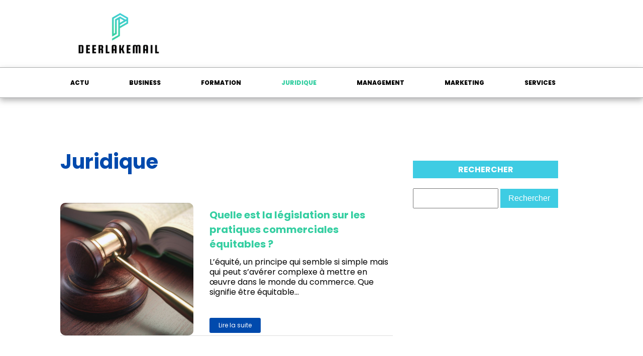

--- FILE ---
content_type: text/html; charset=UTF-8
request_url: https://deerlakemail.com/category/juridique/
body_size: 10048
content:
<!DOCTYPE html>
<html lang="fr-FR" >
<head>
<meta charset="UTF-8">
<meta name="viewport" content="width=device-width, initial-scale=1.0">
<!-- WP_HEAD() START -->
<link rel="preload" as="style" href="https://fonts.googleapis.com/css?family=Poppins:100,200,300,400,500,600,700,800,900|Poppins:100,200,300,400,500,600,700,800,900" >
<link rel="stylesheet" href="https://fonts.googleapis.com/css?family=Poppins:100,200,300,400,500,600,700,800,900|Poppins:100,200,300,400,500,600,700,800,900">
<meta name='robots' content='index, follow, max-image-preview:large, max-snippet:-1, max-video-preview:-1' />
	<style>img:is([sizes="auto" i], [sizes^="auto," i]) { contain-intrinsic-size: 3000px 1500px }</style>
	
	<!-- This site is optimized with the Yoast SEO plugin v26.3 - https://yoast.com/wordpress/plugins/seo/ -->
	<title>Juridique Archives - deerlakemail</title>
	<link rel="canonical" href="https://deerlakemail.com/category/juridique/" />
	<meta property="og:locale" content="fr_FR" />
	<meta property="og:type" content="article" />
	<meta property="og:title" content="Juridique Archives - deerlakemail" />
	<meta property="og:url" content="https://deerlakemail.com/category/juridique/" />
	<meta property="og:site_name" content="deerlakemail" />
	<meta name="twitter:card" content="summary_large_image" />
	<script type="application/ld+json" class="yoast-schema-graph">{"@context":"https://schema.org","@graph":[{"@type":"CollectionPage","@id":"https://deerlakemail.com/category/juridique/","url":"https://deerlakemail.com/category/juridique/","name":"Juridique Archives - deerlakemail","isPartOf":{"@id":"https://deerlakemail.com/#website"},"primaryImageOfPage":{"@id":"https://deerlakemail.com/category/juridique/#primaryimage"},"image":{"@id":"https://deerlakemail.com/category/juridique/#primaryimage"},"thumbnailUrl":"https://deerlakemail.com/wp-content/uploads/2024/02/temp-image-30.jpg-30.jpg","breadcrumb":{"@id":"https://deerlakemail.com/category/juridique/#breadcrumb"},"inLanguage":"fr-FR"},{"@type":"ImageObject","inLanguage":"fr-FR","@id":"https://deerlakemail.com/category/juridique/#primaryimage","url":"https://deerlakemail.com/wp-content/uploads/2024/02/temp-image-30.jpg-30.jpg","contentUrl":"https://deerlakemail.com/wp-content/uploads/2024/02/temp-image-30.jpg-30.jpg","width":1000,"height":800},{"@type":"BreadcrumbList","@id":"https://deerlakemail.com/category/juridique/#breadcrumb","itemListElement":[{"@type":"ListItem","position":1,"name":"Home","item":"https://deerlakemail.com/"},{"@type":"ListItem","position":2,"name":"Juridique"}]},{"@type":"WebSite","@id":"https://deerlakemail.com/#website","url":"https://deerlakemail.com/","name":"deerlakemail","description":"Deerlakemail de nouvelle génération.","potentialAction":[{"@type":"SearchAction","target":{"@type":"EntryPoint","urlTemplate":"https://deerlakemail.com/?s={search_term_string}"},"query-input":{"@type":"PropertyValueSpecification","valueRequired":true,"valueName":"search_term_string"}}],"inLanguage":"fr-FR"}]}</script>
	<!-- / Yoast SEO plugin. -->


<link rel="alternate" type="application/rss+xml" title="deerlakemail &raquo; Flux de la catégorie Juridique" href="https://deerlakemail.com/category/juridique/feed/" />
<link rel='stylesheet' id='wp-block-library-css' href='https://deerlakemail.com/wp-includes/css/dist/block-library/style.min.css?ver=6.8.3' type='text/css' media='all' />
<style id='classic-theme-styles-inline-css' type='text/css'>
/*! This file is auto-generated */
.wp-block-button__link{color:#fff;background-color:#32373c;border-radius:9999px;box-shadow:none;text-decoration:none;padding:calc(.667em + 2px) calc(1.333em + 2px);font-size:1.125em}.wp-block-file__button{background:#32373c;color:#fff;text-decoration:none}
</style>
<style id='global-styles-inline-css' type='text/css'>
:root{--wp--preset--aspect-ratio--square: 1;--wp--preset--aspect-ratio--4-3: 4/3;--wp--preset--aspect-ratio--3-4: 3/4;--wp--preset--aspect-ratio--3-2: 3/2;--wp--preset--aspect-ratio--2-3: 2/3;--wp--preset--aspect-ratio--16-9: 16/9;--wp--preset--aspect-ratio--9-16: 9/16;--wp--preset--color--black: #000000;--wp--preset--color--cyan-bluish-gray: #abb8c3;--wp--preset--color--white: #ffffff;--wp--preset--color--pale-pink: #f78da7;--wp--preset--color--vivid-red: #cf2e2e;--wp--preset--color--luminous-vivid-orange: #ff6900;--wp--preset--color--luminous-vivid-amber: #fcb900;--wp--preset--color--light-green-cyan: #7bdcb5;--wp--preset--color--vivid-green-cyan: #00d084;--wp--preset--color--pale-cyan-blue: #8ed1fc;--wp--preset--color--vivid-cyan-blue: #0693e3;--wp--preset--color--vivid-purple: #9b51e0;--wp--preset--gradient--vivid-cyan-blue-to-vivid-purple: linear-gradient(135deg,rgba(6,147,227,1) 0%,rgb(155,81,224) 100%);--wp--preset--gradient--light-green-cyan-to-vivid-green-cyan: linear-gradient(135deg,rgb(122,220,180) 0%,rgb(0,208,130) 100%);--wp--preset--gradient--luminous-vivid-amber-to-luminous-vivid-orange: linear-gradient(135deg,rgba(252,185,0,1) 0%,rgba(255,105,0,1) 100%);--wp--preset--gradient--luminous-vivid-orange-to-vivid-red: linear-gradient(135deg,rgba(255,105,0,1) 0%,rgb(207,46,46) 100%);--wp--preset--gradient--very-light-gray-to-cyan-bluish-gray: linear-gradient(135deg,rgb(238,238,238) 0%,rgb(169,184,195) 100%);--wp--preset--gradient--cool-to-warm-spectrum: linear-gradient(135deg,rgb(74,234,220) 0%,rgb(151,120,209) 20%,rgb(207,42,186) 40%,rgb(238,44,130) 60%,rgb(251,105,98) 80%,rgb(254,248,76) 100%);--wp--preset--gradient--blush-light-purple: linear-gradient(135deg,rgb(255,206,236) 0%,rgb(152,150,240) 100%);--wp--preset--gradient--blush-bordeaux: linear-gradient(135deg,rgb(254,205,165) 0%,rgb(254,45,45) 50%,rgb(107,0,62) 100%);--wp--preset--gradient--luminous-dusk: linear-gradient(135deg,rgb(255,203,112) 0%,rgb(199,81,192) 50%,rgb(65,88,208) 100%);--wp--preset--gradient--pale-ocean: linear-gradient(135deg,rgb(255,245,203) 0%,rgb(182,227,212) 50%,rgb(51,167,181) 100%);--wp--preset--gradient--electric-grass: linear-gradient(135deg,rgb(202,248,128) 0%,rgb(113,206,126) 100%);--wp--preset--gradient--midnight: linear-gradient(135deg,rgb(2,3,129) 0%,rgb(40,116,252) 100%);--wp--preset--font-size--small: 13px;--wp--preset--font-size--medium: 20px;--wp--preset--font-size--large: 36px;--wp--preset--font-size--x-large: 42px;--wp--preset--spacing--20: 0.44rem;--wp--preset--spacing--30: 0.67rem;--wp--preset--spacing--40: 1rem;--wp--preset--spacing--50: 1.5rem;--wp--preset--spacing--60: 2.25rem;--wp--preset--spacing--70: 3.38rem;--wp--preset--spacing--80: 5.06rem;--wp--preset--shadow--natural: 6px 6px 9px rgba(0, 0, 0, 0.2);--wp--preset--shadow--deep: 12px 12px 50px rgba(0, 0, 0, 0.4);--wp--preset--shadow--sharp: 6px 6px 0px rgba(0, 0, 0, 0.2);--wp--preset--shadow--outlined: 6px 6px 0px -3px rgba(255, 255, 255, 1), 6px 6px rgba(0, 0, 0, 1);--wp--preset--shadow--crisp: 6px 6px 0px rgba(0, 0, 0, 1);}:where(.is-layout-flex){gap: 0.5em;}:where(.is-layout-grid){gap: 0.5em;}body .is-layout-flex{display: flex;}.is-layout-flex{flex-wrap: wrap;align-items: center;}.is-layout-flex > :is(*, div){margin: 0;}body .is-layout-grid{display: grid;}.is-layout-grid > :is(*, div){margin: 0;}:where(.wp-block-columns.is-layout-flex){gap: 2em;}:where(.wp-block-columns.is-layout-grid){gap: 2em;}:where(.wp-block-post-template.is-layout-flex){gap: 1.25em;}:where(.wp-block-post-template.is-layout-grid){gap: 1.25em;}.has-black-color{color: var(--wp--preset--color--black) !important;}.has-cyan-bluish-gray-color{color: var(--wp--preset--color--cyan-bluish-gray) !important;}.has-white-color{color: var(--wp--preset--color--white) !important;}.has-pale-pink-color{color: var(--wp--preset--color--pale-pink) !important;}.has-vivid-red-color{color: var(--wp--preset--color--vivid-red) !important;}.has-luminous-vivid-orange-color{color: var(--wp--preset--color--luminous-vivid-orange) !important;}.has-luminous-vivid-amber-color{color: var(--wp--preset--color--luminous-vivid-amber) !important;}.has-light-green-cyan-color{color: var(--wp--preset--color--light-green-cyan) !important;}.has-vivid-green-cyan-color{color: var(--wp--preset--color--vivid-green-cyan) !important;}.has-pale-cyan-blue-color{color: var(--wp--preset--color--pale-cyan-blue) !important;}.has-vivid-cyan-blue-color{color: var(--wp--preset--color--vivid-cyan-blue) !important;}.has-vivid-purple-color{color: var(--wp--preset--color--vivid-purple) !important;}.has-black-background-color{background-color: var(--wp--preset--color--black) !important;}.has-cyan-bluish-gray-background-color{background-color: var(--wp--preset--color--cyan-bluish-gray) !important;}.has-white-background-color{background-color: var(--wp--preset--color--white) !important;}.has-pale-pink-background-color{background-color: var(--wp--preset--color--pale-pink) !important;}.has-vivid-red-background-color{background-color: var(--wp--preset--color--vivid-red) !important;}.has-luminous-vivid-orange-background-color{background-color: var(--wp--preset--color--luminous-vivid-orange) !important;}.has-luminous-vivid-amber-background-color{background-color: var(--wp--preset--color--luminous-vivid-amber) !important;}.has-light-green-cyan-background-color{background-color: var(--wp--preset--color--light-green-cyan) !important;}.has-vivid-green-cyan-background-color{background-color: var(--wp--preset--color--vivid-green-cyan) !important;}.has-pale-cyan-blue-background-color{background-color: var(--wp--preset--color--pale-cyan-blue) !important;}.has-vivid-cyan-blue-background-color{background-color: var(--wp--preset--color--vivid-cyan-blue) !important;}.has-vivid-purple-background-color{background-color: var(--wp--preset--color--vivid-purple) !important;}.has-black-border-color{border-color: var(--wp--preset--color--black) !important;}.has-cyan-bluish-gray-border-color{border-color: var(--wp--preset--color--cyan-bluish-gray) !important;}.has-white-border-color{border-color: var(--wp--preset--color--white) !important;}.has-pale-pink-border-color{border-color: var(--wp--preset--color--pale-pink) !important;}.has-vivid-red-border-color{border-color: var(--wp--preset--color--vivid-red) !important;}.has-luminous-vivid-orange-border-color{border-color: var(--wp--preset--color--luminous-vivid-orange) !important;}.has-luminous-vivid-amber-border-color{border-color: var(--wp--preset--color--luminous-vivid-amber) !important;}.has-light-green-cyan-border-color{border-color: var(--wp--preset--color--light-green-cyan) !important;}.has-vivid-green-cyan-border-color{border-color: var(--wp--preset--color--vivid-green-cyan) !important;}.has-pale-cyan-blue-border-color{border-color: var(--wp--preset--color--pale-cyan-blue) !important;}.has-vivid-cyan-blue-border-color{border-color: var(--wp--preset--color--vivid-cyan-blue) !important;}.has-vivid-purple-border-color{border-color: var(--wp--preset--color--vivid-purple) !important;}.has-vivid-cyan-blue-to-vivid-purple-gradient-background{background: var(--wp--preset--gradient--vivid-cyan-blue-to-vivid-purple) !important;}.has-light-green-cyan-to-vivid-green-cyan-gradient-background{background: var(--wp--preset--gradient--light-green-cyan-to-vivid-green-cyan) !important;}.has-luminous-vivid-amber-to-luminous-vivid-orange-gradient-background{background: var(--wp--preset--gradient--luminous-vivid-amber-to-luminous-vivid-orange) !important;}.has-luminous-vivid-orange-to-vivid-red-gradient-background{background: var(--wp--preset--gradient--luminous-vivid-orange-to-vivid-red) !important;}.has-very-light-gray-to-cyan-bluish-gray-gradient-background{background: var(--wp--preset--gradient--very-light-gray-to-cyan-bluish-gray) !important;}.has-cool-to-warm-spectrum-gradient-background{background: var(--wp--preset--gradient--cool-to-warm-spectrum) !important;}.has-blush-light-purple-gradient-background{background: var(--wp--preset--gradient--blush-light-purple) !important;}.has-blush-bordeaux-gradient-background{background: var(--wp--preset--gradient--blush-bordeaux) !important;}.has-luminous-dusk-gradient-background{background: var(--wp--preset--gradient--luminous-dusk) !important;}.has-pale-ocean-gradient-background{background: var(--wp--preset--gradient--pale-ocean) !important;}.has-electric-grass-gradient-background{background: var(--wp--preset--gradient--electric-grass) !important;}.has-midnight-gradient-background{background: var(--wp--preset--gradient--midnight) !important;}.has-small-font-size{font-size: var(--wp--preset--font-size--small) !important;}.has-medium-font-size{font-size: var(--wp--preset--font-size--medium) !important;}.has-large-font-size{font-size: var(--wp--preset--font-size--large) !important;}.has-x-large-font-size{font-size: var(--wp--preset--font-size--x-large) !important;}
:where(.wp-block-post-template.is-layout-flex){gap: 1.25em;}:where(.wp-block-post-template.is-layout-grid){gap: 1.25em;}
:where(.wp-block-columns.is-layout-flex){gap: 2em;}:where(.wp-block-columns.is-layout-grid){gap: 2em;}
:root :where(.wp-block-pullquote){font-size: 1.5em;line-height: 1.6;}
</style>
<link rel='stylesheet' id='contact-form-7-css' href='https://deerlakemail.com/wp-content/plugins/contact-form-7/includes/css/styles.css?ver=6.1.3' type='text/css' media='all' />
<link rel='stylesheet' id='dscf7-math-captcha-style-css' href='https://deerlakemail.com/wp-content/plugins/ds-cf7-math-captcha/assets/css/style.css?ver=1.0.0' type='text/css' media='' />
<link rel='stylesheet' id='oxygen-css' href='https://deerlakemail.com/wp-content/plugins/oxygen/component-framework/oxygen.css?ver=4.9.2' type='text/css' media='all' />
<script type="text/javascript" src="https://deerlakemail.com/wp-includes/js/jquery/jquery.min.js?ver=3.7.1" id="jquery-core-js"></script>
<link rel="https://api.w.org/" href="https://deerlakemail.com/wp-json/" /><link rel="alternate" title="JSON" type="application/json" href="https://deerlakemail.com/wp-json/wp/v2/categories/8" /><link rel="EditURI" type="application/rsd+xml" title="RSD" href="https://deerlakemail.com/xmlrpc.php?rsd" />
<meta name="generator" content="WordPress 6.8.3" />
<meta name="robots" content="noarchive"><link rel="icon" href="https://deerlakemail.com/wp-content/uploads/2023/10/cropped-Logo-deerlakemail-e1696252007735-32x32.png" sizes="32x32" />
<link rel="icon" href="https://deerlakemail.com/wp-content/uploads/2023/10/cropped-Logo-deerlakemail-e1696252007735-192x192.png" sizes="192x192" />
<link rel="apple-touch-icon" href="https://deerlakemail.com/wp-content/uploads/2023/10/cropped-Logo-deerlakemail-e1696252007735-180x180.png" />
<meta name="msapplication-TileImage" content="https://deerlakemail.com/wp-content/uploads/2023/10/cropped-Logo-deerlakemail-e1696252007735-270x270.png" />
		<style type="text/css" id="wp-custom-css">
			section#section-348-46 a {
    line-height: 0px !important;
}

div#_posts_grid-407-47 .oxy-post {
    width: 100%;
}

#_posts_grid-359-46 > .oxy-posts {
    grid-template-columns: repeat(6,minmax(auto,auto)) !important;
}

.oxy-post-image-fixed-ratio, .oxy-post-image, .oxy-post-image .custom-content, .oxel_dynamicslider__container, .oxygen-body img, .radius_bloc, .oxy-post-padding {
    border-radius: 10px;
}

.radius_bloc .oxy-posts {
    border-radius: 10px;
    overflow: hidden;
}

.grid-overlay-custom .custom-date {
    color: #fff;
    font-size: 10px !important;
}

.grid-overlay-custom .oxy-posts {
    grid-column-gap: 0px !important;
}

.grid-overlay-custom .oxy-post-padding {
    margin: 10px !important;
}

.grid-overlay-custom .oxy-post-image-fixed-ratio {
    padding-bottom: 100% !important;
}

.grid-overlay-custom .oxy-post {
    width: 100% !important;
}

.grid-post h2 a{
    text-decoration: underline;
    text-decoration-color:#06a7ba;
}

.grid-post .oxy-post{
    width:100% !important;
}

.left-img .oxy-post{
    margin-bottom: 1rem !important;
    align-items: start !important;
}

.ftr-img img.entered.lazyloaded {
    width: 100%;
    height: auto;
}

.single img{
    height:auto;
}

#_posts_grid-356-46 > .oxy-posts {
    grid-template-columns: auto !important;
}

#_posts_grid-361-46 > .oxy-posts {
    grid-template-columns: auto !important;
}

#_posts_grid-376-48 .oxy-post-image-fixed-ratio {
    padding-bottom: 50% !important;
}

#_posts_grid-376-48 .oxy-post {
    margin-bottom: 1em !important;
}


div#_posts_grid-367-48 .wp-category {
    position: relative;
    top: -46px;
    left: -10px;
}

div#_posts_grid-367-48 ul.post-categories a {
    border-radius: 0px 0px 0px 10px;
}



div#_posts_grid-367-48 .oxy-post {
    width: 100% !important;
}

.post-categories li a:nth-child(1) {
    background-color: #34CEA1   ;
    border-radius: 0px !important;
}

div#div_block-296-690 .oxy-post {
    margin-bottom: 1em !important;
}

.oxy-post.rocket-lazyload.entered.lazyloaded {
    height: 100% !important;
}

#_posts_grid-48-28 > .oxy-posts {
    grid-auto-rows: auto !important;
}
.oxy-easy-posts-pages {
    display: none;
}

span#span-37-29 a {
    color: #fff;
}

.ftr-img img {
    width: 100%;
    height: auto;
}

.archive h1 a {
    color: #004AAD   ;
}

a.oxy-read-more {
    background: #004AAD !important;
    color: #fff !important;
    border: 0px !important;
    margin-top: 25px;
    font-size: 12px !important;
}

.archive .left-img .oxy-post {
    align-items: start !important;
    padding-bottom: 40px !important;
    margin-bottom: 1em !important;
}


/*section 1*/
#_posts_grid-120-73 > .oxy-posts {
    grid-template-columns: auto !important;
}

div#_posts_grid-352-46 .oxy-post-image-overlay {
   padding: 25rem 2rem 0rem 1rem !important;
    height: 504px;
    align-items: start;
}

.custom-ctn h2 {text-align: left;padding-bottom: 15px;}



ul.post-categories li {
    list-style: none;
    display: inline-block;
}

ul.post-categories li a {
    background: #34CEA1   ;
    color: #fff;
    padding: 5px;
}

ul.post-categories {
    padding: 0;
    margin: 0;
}

div#div_block-111-73 {
    position: relative;
    padding:0px;
}

div#div_block-112-73 {
    padding: 0;
}

div#new_columns-350-46 .wp-category {
    position: absolute;
    left: 16px;
    bottom: 156px;
}

div#div_block-353-46 .oxy-post-image-overlay {
    height: 250px;
    padding: 110px 0px 0px 20px;
}


#_posts_grid-352-46 > .oxy-posts {
    grid-template-columns: auto !important;
    margin-right: -34px;
}

#_posts_grid-120-73 > .oxy-posts {
    gap: 1px !important;
}

#_posts_grid-126-73 > .oxy-posts {
    gap: 1px !important;
}

#_posts_grid-122-73 > .oxy-posts {
    gap: 0px !important;
}

#_posts_grid-128-73 > .oxy-posts {
    gap: 0px !important;
}
/*fin section 1*/
/*section 2*/

#_posts_grid-142-73 .oxy-post {
    width: 100% !important;
}

div#_posts_grid-142-73 {
    position: relative;
}

#_posts_grid-272-690 .oxy-post {
    margin-bottom: 1rem !important;
    align-items:start !important;
}

.left-img .oxy-post-image-fixed-ratio {
    padding-bottom: 55% !important;
}

#_posts_grid-281-690 .oxy-post {
    width: 100% !important;
}

#_posts_grid-281-690 .oxy-post-image-fixed-ratio {
    padding-bottom: 55% !important;
}

div#div_block-140-73 .wp-category {
    position: absolute;
    left: 6px;
    top: 175px;
}

div#_posts_grid-142-73 ul.post-categories li a {
    background: #c3d600   ;
    color: #fff;
    padding: 5px;
    border-radius: 0px 0px 0px 10px;
}

div#div_block-140-73 .wp-category a.oxy-post-image {background: none;}

#_posts_grid-142-73 .oxy-post-image-fixed-ratio {
    padding-bottom: 55% !important;
}

div#div_block-141-73 .oxy-post {
    width: 100%;
}

div#div_block-141-73 .oxy-post-image-fixed-ratio {
    padding-bottom: 63% !important;
}

div#div_block-141-73 .wp-category {
    position: absolute;
    top: 20px;
    left: 6px;
}

.wp-category a.oxy-post-image {
    background: none !important;
}

#_posts_grid-148-73 .oxy-post {margin-bottom: 0px !important;}

#_posts_grid-150-73 .oxy-post {
    margin-bottom: 0px !important;
}

.custom-date {
    font-size: 12px !important;
}

/*fin section 2*/
/*section 3*/
#_posts_grid-176-73 .oxy-post {
    width: 100% !important;
}

#_posts_grid-182-73 .oxy-post {
    width: 100% !important;
}

#_posts_grid-187-73 .oxy-post {
    width: 100%;
}

div#div_block-175-73 .wp-category {
    position: absolute;
    top: 177px;
    left: 6px;
}
div#div_block-175-73 ul.post-categories a {
    border-radius: 0px 0px 0px 10px;
}

#_posts_grid-176-73 .oxy-post {
    margin-bottom: 0em !important;
}

#_posts_grid-281-690 .oxy-post {
    margin-bottom: 0em !important;
}

#_posts_grid-278-690 .oxy-post {
    margin-bottom: 1em !important;
}

#_posts_grid-176-73 .oxy-post-image-fixed-ratio {
    padding-bottom: 55% !important;
}

div#div_block-280-690 {
    position: relative;
}

#_posts_grid-281-690 .wp-category {
    position: absolute;
    top: 174px;
    left: 6px;
}

#_posts_grid-281-690 ul.post-categories a {
    border-radius: 0px 0px 0px 10px;
}

#_posts_grid-282-690 .oxy-post {
    margin-bottom: 1em !important;
}

div#div_block-177-73 .wp-category {
    position: absolute;
    top: 19px;
    left: 6px;
}

#_posts_grid-182-73 .oxy-post-image-fixed-ratio {
    padding-bottom: 50% !important;
}

#_posts_grid-187-73 .oxy-post {
    width: 100% !important;
}

#_posts_grid-187-73 .oxy-post-image-fixed-ratio {
    padding-bottom: 50% !important;
}

#_posts_grid-182-73 .oxy-post {
    margin-bottom: 0px !important;
}

/*fin section 3*/
/*fin section 4*/

#_posts_grid-210-73 .oxy-post {
    width: 100% !important;
    padding:0px !important;
    border-radius:10px;
}

#div_block-209-73 .wp-category {
    position: absolute;
    top: 25px;
    left: -9px;
}

.custom-content {
    padding: 20px 20px 0px  20px;
}

div#div_block-218-73 .oxy-post {
    width: 100%;
 
    padding: 0px !important;
    border-radius:10px;
}

div#div_block-218-73 .custom-content {
    padding: 20px 20px 20px 20px;
}

#_posts_grid-219-73 .oxy-post {
    margin-bottom: 0px !important;
}

/*fin section 4*/
/*section 5*/
div#div_block-225-73 .wp-category {
    position: relative;
    top: -252px;
    left: -10px;
}

div#div_block-225-73 h2 {
    text-align: center;
}

li#sp_widget_post_slider-2 {
    position: relative;
    width: 100%;
}

.slick-slide img {
    width: 100%;
    height: 500px;
    object-fit: cover;
}
/*fin section 5*/
aside li {
    list-style: none;
}





li#media_gallery-2 {
    position: relative;
}

li#media_gallery-2 h2.widgettitle:after {
    content: '';
    background: #3ECCE3;
    height: 2px;
    width: 100%;
    position: absolute;
    left: 0;
    top: 56px;
}

li#recent-posts-widget-with-thumbnails-2 {
    position: relative;
}

aside {
    position: relative;
}


h2.widgettitle {
    text-transform: uppercase;
    font-size: 16px;
    color: #3ECCE3;
    margin-bottom:20px;
}

li#sp_widget_post_slider-2 {
    margin-top: 30px;
}

input#s {
    height: 40px;
      width:170px;
}

h2.widgettitle {
   margin-top: 30px;
    background: #3ECCE3;
    color: #fff;
    width: 100%;
    padding: 5px 5px;
    text-align:center;
}

input#searchsubmit {
    padding: 10px 16px;
    border: 0;
    background: #3ECCE3   ;
    color: #fff;
}

li#sp_widget_post_slider-2 h2.widgettitle:after {
   content: '';
    width: 100%;
    height: 3px;
    background: #000000;
    position: absolute;
    top: 76px;
    left: 20px;
}

.wps-caption {
       text-align: center;
    border-radius: 0px 0px 10px 10px;
}

.entered.lazyloaded {
    border-radius: 10px;
}

a.oxy-post-image {
    border-radius: 10px;
}

div#div_block-218-73 .entered.lazyloaded {
    border-radius: 10px 10px 10px 10px;
}

div#_posts_grid-287-690 .wp-category {
    position: relative;
    top: -42px;
}

div#_posts_grid-287-690 ul.post-categories a {
    border-radius: 0px 0px 0px 10px;
}

.grid-img .oxy-post {
    width: 100% !important;
}

.grid-img .wp-category {
    position: absolute;
    top: 359px;
    left: 6px;
}

.grid-img ul.post-categories a {
    border-radius: 0px 0px 0px 10px;
}

.img-left-big .oxy-post-image-fixed-ratio {
    padding-bottom: 50% !important;
}

#_posts_grid-302-690 .oxy-post {
    align-items: start !important;
    margin-bottom: 2em !important;
}

.oxy-post-image-overlay {
    border-radius: 10px;
}

nav.oxel-breadcrumb ul.post-categories li a {
    background: no-repeat;
    color: #000;
    position: relative;
    top: -3px;
}

.archive .oxy-post {
    width: 100% !important;
    padding:0px !important;
    border-bottom: 1px solid #dddddd;
}

.archive .wp-category {
    position: relative;
    left: -10px;
    bottom: 45px;
}

.custom-feature img.entered.lazyloaded {
    width: 100%;
    height: 600px;
    object-fit: cover;
}

.single input#searchsubmit {
    padding: 10px 6px;
}

div#_posts_grid-210-73 .entered.lazyloaded {
    border-radius: 10px 10px 0px 0px;
}



li#custom_html-3 h2.widgettitle:after {
    content: '';
    width: 50%;
    height: 5px;
    background: #dddddd;
    position: absolute;
    top: 8px;
    left: 123px;
}

li#custom_html-3 {
    position: relative;
    margin-top: 30px;
}

input.wpcf7-form-control.wpcf7-text.wpcf7-email.wpcf7-validates-as-required.wpcf7-validates-as-email {
    height: 40px;
    width: 100%;
}

input.wpcf7-form-control.has-spinner.wpcf7-submit {
    background: #33bc7e;
    color: #fff;
    border: 0px;
    padding: 5px 25px;
}

#rpwwt-recent-posts-widget-with-thumbnails-2 img {
    width: 100px;
    height: 75px;
    object-fit: cover;
}

span.rpwwt-post-title {
    font-size: 14px;
    color: #000;
    font-weight: 600;
}

div#div_block-331-46 .oxy-post {
    width: 100% !important;
}

div#div_block-331-46 .wp-category {
    position: relative;
    top: -41px;
    left: -10px;
}


div#div_block-331-46 ul.post-categories a {
    border-radius: 0px 0px 0px 10px;
}

#_posts_grid-326-46 .oxy-post {
    margin-bottom: 1em !important;
    align-items: start !important;
}

#_posts_grid-347-46 .oxy-post {
    margin-bottom: 1em !important;
    align-items: start !important;
}

label.wp-block-search__label {
    background: #000;
    color: #fff;
    padding:0px 6px;
}

label.wp-block-search__label:after {
    content: '';
    width: 100% !important;
    height: 2px;
    background: black;
    position: absolute;
    top: 42px;
    left: 20px;
}

aside h2.wp-block-heading {
    background: #c3d600;
    color: #fff;
    text-transform: uppercase;
    font-size: 16px;
    padding: 5px;
    text-align: center;
}

.rpwwt-widget ul li img {
    width: 116px;
    height: 75px;
    object-fit: cover;
}

.wp-block-search__inside-wrapper {
    margin-top: 20px;
}

/*mobile*/
@media (max-width: 500px){
    div#_posts_grid-352-46 .oxy-post-image-overlay {
     height: 572px;
}
    div#div_block-225-73 .wp-category {
  display:none;
}
    .archive .wp-category {
    display:none;
}
    div#new_columns-48-38 {
    margin-left: 0px;
    padding-right: 20px;
    padding-left: 20px;
}
    picture#image-97-31 img {
    width: 220%;
    height: auto;
}
    li#search-2 h2.widgettitle:after {
    width: 87%;
}
    .grid-img .wp-category {
    position: absolute;
    top: 239px;
    left: 6px;
}
    #_posts_grid-281-690 .wp-category {
    top: 124px;
}
    div#div_block-175-73 .wp-category {
    top: 126px;
}
    div#div_block-140-73 .wp-category {
    position: absolute;
    left: 6px;
    top: 25%;
}
    section#section-109-73 .wp-category {
    position: absolute;
    left: 16px;
    bottom: 155px;
}
    
li#block-8 {
    display: none !important;
}
    
}
/*fin mobile*/
 * 
 * 		</style>
		<link rel='stylesheet' id='oxygen-cache-24-css' href='//deerlakemail.com/wp-content/uploads/oxygen/css/24.css?cache=1769150521&#038;ver=6.8.3' type='text/css' media='all' />
<link rel='stylesheet' id='oxygen-cache-21-css' href='//deerlakemail.com/wp-content/uploads/oxygen/css/21.css?cache=1769150519&#038;ver=6.8.3' type='text/css' media='all' />
<link rel='stylesheet' id='oxygen-universal-styles-css' href='//deerlakemail.com/wp-content/uploads/oxygen/css/universal.css?cache=1769150517&#038;ver=6.8.3' type='text/css' media='all' />
<!-- END OF WP_HEAD() -->
</head>
<body class="archive category category-juridique category-8 wp-theme-oxygen-is-not-a-theme  wp-embed-responsive oxygen-body" >




						<div id="div_block-65-40" class="ct-div-block" ><section id="section-81-40" class=" ct-section" ><div class="ct-section-inner-wrap"><div id="new_columns-83-40" class="ct-new-columns" ><div id="div_block-84-40" class="ct-div-block" ><a id="link-89-40" class="ct-link" href="/"   ><img  id="image-97-31" alt="" src="https://deerlakemail.com/wp-content/uploads/2023/10/Logo-deerlakemail-e1696252007735-300x122.png" class="ct-image" srcset="" sizes="(max-width: 300px) 100vw, 300px" /></a></div><div id="div_block-85-40" class="ct-div-block" ></div><div id="div_block-86-40" class="ct-div-block" ></div></div></div></section><header id="_header-72-40" class="oxy-header-wrapper oxy-overlay-header oxy-header" ><div id="_header_row-73-40" class="oxy-header-row" ><div class="oxy-header-container"><div id="_header_left-74-40" class="oxy-header-left" ><nav id="_nav_menu-78-40" class="oxy-nav-menu oxy-nav-menu-dropdowns oxy-nav-menu-dropdown-arrow" ><div class='oxy-menu-toggle'><div class='oxy-nav-menu-hamburger-wrap'><div class='oxy-nav-menu-hamburger'><div class='oxy-nav-menu-hamburger-line'></div><div class='oxy-nav-menu-hamburger-line'></div><div class='oxy-nav-menu-hamburger-line'></div></div></div></div><div class="menu-mainmenu-container"><ul id="menu-mainmenu" class="oxy-nav-menu-list"><li id="menu-item-110" class="menu-item menu-item-type-taxonomy menu-item-object-category menu-item-110"><a href="https://deerlakemail.com/category/actu/">Actu</a></li>
<li id="menu-item-111" class="menu-item menu-item-type-taxonomy menu-item-object-category menu-item-111"><a href="https://deerlakemail.com/category/business/">Business</a></li>
<li id="menu-item-112" class="menu-item menu-item-type-taxonomy menu-item-object-category menu-item-112"><a href="https://deerlakemail.com/category/formation/">Formation</a></li>
<li id="menu-item-113" class="menu-item menu-item-type-taxonomy menu-item-object-category current-menu-item menu-item-113"><a href="https://deerlakemail.com/category/juridique/" aria-current="page">Juridique</a></li>
<li id="menu-item-114" class="menu-item menu-item-type-taxonomy menu-item-object-category menu-item-114"><a href="https://deerlakemail.com/category/management/">Management</a></li>
<li id="menu-item-115" class="menu-item menu-item-type-taxonomy menu-item-object-category menu-item-115"><a href="https://deerlakemail.com/category/marketing/">Marketing</a></li>
<li id="menu-item-116" class="menu-item menu-item-type-taxonomy menu-item-object-category menu-item-116"><a href="https://deerlakemail.com/category/services/">Services</a></li>
</ul></div></nav></div><div id="_header_center-75-40" class="oxy-header-center" ></div><div id="_header_right-76-40" class="oxy-header-right" ></div></div></div></header>
		<section id="section-3-300" class=" ct-section" ><div class="ct-section-inner-wrap"><div id="new_columns-7-30" class="ct-new-columns" ><div id="div_block-8-30" class="ct-div-block" ><h1 id="text_block-15-30" class="ct-text-block" ><span id="span-16-30" class="ct-span" ><a href="https://deerlakemail.com/category/juridique/" rel="tag">Juridique</a></span></h1>        
                <div id="_posts_grid-6-300" class='oxy-easy-posts oxy-posts-grid ' >
                                    <div class='oxy-posts'>
                     <div class='oxy-post'>

  <a class='oxy-post-image' href='https://deerlakemail.com/quelle-est-la-legislation-sur-les-pratiques-commerciales-equitables/'>
      <div class='oxy-post-image-fixed-ratio' style='background-image: url(https://deerlakemail.com/wp-content/uploads/2024/02/temp-image-30.jpg-30.jpg);'>
      </div>
     
  </a>

  
  <div class='oxy-post-wrap'>
	  
<h2>	  
	<a class='oxy-post-title' href='https://deerlakemail.com/quelle-est-la-legislation-sur-les-pratiques-commerciales-equitables/'>Quelle est la législation sur les pratiques commerciales équitables ?</a>
	  </h2>
  

	<div class='oxy-post-content'>
		L&rsquo;équité, un principe qui semble si simple mais qui peut s&rsquo;avérer complexe à mettre en œuvre dans le monde du commerce. Que signifie être équitable...
	</div>

	<a href='https://deerlakemail.com/quelle-est-la-legislation-sur-les-pratiques-commerciales-equitables/' class='oxy-read-more'>Lire la suite</a>
  </div>
  
</div> <div class='oxy-post'>

  <a class='oxy-post-image' href='https://deerlakemail.com/comment-les-entreprises-peuvent-elles-se-conformer-aux-reglementations-sur-le-commerce-electronique/'>
      <div class='oxy-post-image-fixed-ratio' style='background-image: url(https://deerlakemail.com/wp-content/uploads/2024/02/igor-miske-Px3iBXV-4TU-unsplash-scaled.jpg);'>
      </div>
     
  </a>

  
  <div class='oxy-post-wrap'>
	  
<h2>	  
	<a class='oxy-post-title' href='https://deerlakemail.com/comment-les-entreprises-peuvent-elles-se-conformer-aux-reglementations-sur-le-commerce-electronique/'>Comment les entreprises peuvent-elles se conformer aux réglementations sur le commerce électronique ?</a>
	  </h2>
  

	<div class='oxy-post-content'>
		De nos jours, la plupart des entreprises exploite le commerce électronique pour étendre leur portée et augmenter leurs profits. Cependant, avec l’adoption croissante du commerce...
	</div>

	<a href='https://deerlakemail.com/comment-les-entreprises-peuvent-elles-se-conformer-aux-reglementations-sur-le-commerce-electronique/' class='oxy-read-more'>Lire la suite</a>
  </div>
  
</div> <div class='oxy-post'>

  <a class='oxy-post-image' href='https://deerlakemail.com/quels-sont-les-aspects-juridiques-des-politiques-de-diversite-en-entreprise/'>
      <div class='oxy-post-image-fixed-ratio' style='background-image: url(https://deerlakemail.com/wp-content/uploads/2024/02/temp-image-31.jpg-31-scaled.jpg);'>
      </div>
     
  </a>

  
  <div class='oxy-post-wrap'>
	  
<h2>	  
	<a class='oxy-post-title' href='https://deerlakemail.com/quels-sont-les-aspects-juridiques-des-politiques-de-diversite-en-entreprise/'>Quels sont les aspects juridiques des politiques de diversité en entreprise ?</a>
	  </h2>
  

	<div class='oxy-post-content'>
		En matière de gestion et de management, une entreprise se doit aujourd&rsquo;hui de tenir compte d&rsquo;une dimension essentielle : la diversité. Celle-ci se doit d&rsquo;être...
	</div>

	<a href='https://deerlakemail.com/quels-sont-les-aspects-juridiques-des-politiques-de-diversite-en-entreprise/' class='oxy-read-more'>Lire la suite</a>
  </div>
  
</div> <div class='oxy-post'>

  <a class='oxy-post-image' href='https://deerlakemail.com/comment-les-entreprises-peuvent-elles-gerer-legalement-les-litiges-relatifs-aux-secrets-commerciaux/'>
      <div class='oxy-post-image-fixed-ratio' style='background-image: url(https://deerlakemail.com/wp-content/uploads/2024/01/temp-image-17.jpg-17.jpg);'>
      </div>
     
  </a>

  
  <div class='oxy-post-wrap'>
	  
<h2>	  
	<a class='oxy-post-title' href='https://deerlakemail.com/comment-les-entreprises-peuvent-elles-gerer-legalement-les-litiges-relatifs-aux-secrets-commerciaux/'>Comment les entreprises peuvent-elles gérer légalement les litiges relatifs aux secrets commerciaux?</a>
	  </h2>
  

	<div class='oxy-post-content'>
		Dans le monde des affaires, la protection des secrets commerciaux est devenue une question cruciale. Dans une économie de plus en plus globalisée et numérique,...
	</div>

	<a href='https://deerlakemail.com/comment-les-entreprises-peuvent-elles-gerer-legalement-les-litiges-relatifs-aux-secrets-commerciaux/' class='oxy-read-more'>Lire la suite</a>
  </div>
  
</div> <div class='oxy-post'>

  <a class='oxy-post-image' href='https://deerlakemail.com/comment-naviguer-dans-le-droit-du-travail-pour-les-entreprises-utilisant-des-travailleurs-gig/'>
      <div class='oxy-post-image-fixed-ratio' style='background-image: url(https://deerlakemail.com/wp-content/uploads/2024/01/entreprise2.jpg);'>
      </div>
     
  </a>

  
  <div class='oxy-post-wrap'>
	  
<h2>	  
	<a class='oxy-post-title' href='https://deerlakemail.com/comment-naviguer-dans-le-droit-du-travail-pour-les-entreprises-utilisant-des-travailleurs-gig/'>Comment naviguer dans le droit du travail pour les entreprises utilisant des travailleurs gig?</a>
	  </h2>
  

	<div class='oxy-post-content'>
		Au fur et à mesure que l’économie évolue, le monde du travail se transforme également. Un changement majeur ces dernières années est l’adoption croissante du...
	</div>

	<a href='https://deerlakemail.com/comment-naviguer-dans-le-droit-du-travail-pour-les-entreprises-utilisant-des-travailleurs-gig/' class='oxy-read-more'>Lire la suite</a>
  </div>
  
</div> <div class='oxy-post'>

  <a class='oxy-post-image' href='https://deerlakemail.com/quels-sont-les-aspects-juridiques-de-la-gestion-des-licences-logicielles-en-entreprise/'>
      <div class='oxy-post-image-fixed-ratio' style='background-image: url(https://deerlakemail.com/wp-content/uploads/2024/01/temp-image-19.jpg-19-scaled.jpg);'>
      </div>
     
  </a>

  
  <div class='oxy-post-wrap'>
	  
<h2>	  
	<a class='oxy-post-title' href='https://deerlakemail.com/quels-sont-les-aspects-juridiques-de-la-gestion-des-licences-logicielles-en-entreprise/'>Quels sont les aspects juridiques de la gestion des licences logicielles en entreprise?</a>
	  </h2>
  

	<div class='oxy-post-content'>
		Quand il s&rsquo;agit de gestion des licences logicielles, la majorité des entreprises peinent à comprendre leurs obligations juridiques. L&rsquo;utilisation de logiciels dans une entreprise est...
	</div>

	<a href='https://deerlakemail.com/quels-sont-les-aspects-juridiques-de-la-gestion-des-licences-logicielles-en-entreprise/' class='oxy-read-more'>Lire la suite</a>
  </div>
  
</div> <div class='oxy-post'>

  <a class='oxy-post-image' href='https://deerlakemail.com/les-differentes-etapes-pour-licencier-un-salarie-pour-faute-grave/'>
      <div class='oxy-post-image-fixed-ratio' style='background-image: url(https://deerlakemail.com/wp-content/uploads/2023/09/craig-whitehead-OxhaiWcfT_o-unsplash.jpg);'>
      </div>
     
  </a>

  
  <div class='oxy-post-wrap'>
	  
<h2>	  
	<a class='oxy-post-title' href='https://deerlakemail.com/les-differentes-etapes-pour-licencier-un-salarie-pour-faute-grave/'>Les différentes étapes pour licencier un salarié pour faute grave</a>
	  </h2>
  

	<div class='oxy-post-content'>
		Dans le monde professionnel, le licenciement pour faute grave est une procédure qui ne s’improvise pas. Entreprise, employeur, salarié, tous sont concernés par ces mesures...
	</div>

	<a href='https://deerlakemail.com/les-differentes-etapes-pour-licencier-un-salarie-pour-faute-grave/' class='oxy-read-more'>Lire la suite</a>
  </div>
  
</div>                </div>
                                <div class='oxy-easy-posts-pages'>
                                    </div>
                                            </div>
                </div><aside id="div_block-9-30" class="ct-div-block" ><li id="search-2" class="widget widget_search"><h2 class="widgettitle">Rechercher</h2>
<form role="search" method="get" id="searchform" class="searchform" action="https://deerlakemail.com/">
				<div>
					<label class="screen-reader-text" for="s">Rechercher :</label>
					<input type="text" value="" name="s" id="s" />
					<input type="submit" id="searchsubmit" value="Rechercher" />
				</div>
			</form></li>
</aside></div></div></section><a id="link-113-32" class="ct-link oxel_back_to_top_container" href="#top" target="_self"  ><div id="code_block-114-32" class="ct-code-block" ><!-- --></div><div id="fancy_icon-115-32" class="ct-fancy-icon oxel_back_to_top_icon" ><svg id="svg-fancy_icon-115-32"><use xlink:href="#FontAwesomeicon-angle-double-up"></use></svg></div></a><section id="section-20-225" class=" ct-section" ><div class="ct-section-inner-wrap"><div id="new_columns-59-40" class="ct-new-columns" ><div id="div_block-60-40" class="ct-div-block" ><div id="text_block-62-40" class="ct-text-block" >Copyright 2024.</div></div><div id="div_block-61-40" class="ct-div-block" ><a id="link_text-63-40" class="ct-link-text" href="/politique-de-confidentialite/" target="_blank"  >Politique de confidentialité |&nbsp;</a><a id="link_text-64-40" class="ct-link-text" href="/mentions-legales/"   >Mentions Légales |&nbsp;</a><a id="link_text-90-40" class="ct-link-text" href="/contact/"   >Contact</a></div></div></div></section></div>	<!-- WP_FOOTER -->
<script type="speculationrules">
{"prefetch":[{"source":"document","where":{"and":[{"href_matches":"\/*"},{"not":{"href_matches":["\/wp-*.php","\/wp-admin\/*","\/wp-content\/uploads\/*","\/wp-content\/*","\/wp-content\/plugins\/*","\/wp-content\/themes\/oxygen-bare-minimum-theme\/*","\/wp-content\/themes\/oxygen-is-not-a-theme\/*","\/*\\?(.+)"]}},{"not":{"selector_matches":"a[rel~=\"nofollow\"]"}},{"not":{"selector_matches":".no-prefetch, .no-prefetch a"}}]},"eagerness":"conservative"}]}
</script>
<style>.ct-FontAwesomeicon-angle-double-up{width:0.64285714285714em}</style>
<?xml version="1.0"?><svg xmlns="http://www.w3.org/2000/svg" xmlns:xlink="http://www.w3.org/1999/xlink" aria-hidden="true" style="position: absolute; width: 0; height: 0; overflow: hidden;" version="1.1"><defs><symbol id="FontAwesomeicon-angle-double-up" viewBox="0 0 18 28"><title>angle-double-up</title><path d="M16.797 20.5c0 0.125-0.063 0.266-0.156 0.359l-0.781 0.781c-0.094 0.094-0.219 0.156-0.359 0.156-0.125 0-0.266-0.063-0.359-0.156l-6.141-6.141-6.141 6.141c-0.094 0.094-0.234 0.156-0.359 0.156s-0.266-0.063-0.359-0.156l-0.781-0.781c-0.094-0.094-0.156-0.234-0.156-0.359s0.063-0.266 0.156-0.359l7.281-7.281c0.094-0.094 0.234-0.156 0.359-0.156s0.266 0.063 0.359 0.156l7.281 7.281c0.094 0.094 0.156 0.234 0.156 0.359zM16.797 14.5c0 0.125-0.063 0.266-0.156 0.359l-0.781 0.781c-0.094 0.094-0.219 0.156-0.359 0.156-0.125 0-0.266-0.063-0.359-0.156l-6.141-6.141-6.141 6.141c-0.094 0.094-0.234 0.156-0.359 0.156s-0.266-0.063-0.359-0.156l-0.781-0.781c-0.094-0.094-0.156-0.234-0.156-0.359s0.063-0.266 0.156-0.359l7.281-7.281c0.094-0.094 0.234-0.156 0.359-0.156s0.266 0.063 0.359 0.156l7.281 7.281c0.094 0.094 0.156 0.234 0.156 0.359z"/></symbol></defs></svg>
		<script type="text/javascript">
			jQuery(document).ready(function() {
				jQuery('body').on('click', '.oxy-menu-toggle', function() {
					jQuery(this).parent('.oxy-nav-menu').toggleClass('oxy-nav-menu-open');
					jQuery('body').toggleClass('oxy-nav-menu-prevent-overflow');
					jQuery('html').toggleClass('oxy-nav-menu-prevent-overflow');
				});
				var selector = '.oxy-nav-menu-open .menu-item a[href*="#"]';
				jQuery('body').on('click', selector, function(){
					jQuery('.oxy-nav-menu-open').removeClass('oxy-nav-menu-open');
					jQuery('body').removeClass('oxy-nav-menu-prevent-overflow');
					jQuery('html').removeClass('oxy-nav-menu-prevent-overflow');
					jQuery(this).click();
				});
			});
		</script>

	<script type="text/javascript" src="https://deerlakemail.com/wp-includes/js/dist/hooks.min.js?ver=4d63a3d491d11ffd8ac6" id="wp-hooks-js"></script>
<script type="text/javascript" src="https://deerlakemail.com/wp-includes/js/dist/i18n.min.js?ver=5e580eb46a90c2b997e6" id="wp-i18n-js"></script>
<script type="text/javascript" id="wp-i18n-js-after">
/* <![CDATA[ */
wp.i18n.setLocaleData( { 'text direction\u0004ltr': [ 'ltr' ] } );
/* ]]> */
</script>
<script type="text/javascript" src="https://deerlakemail.com/wp-content/plugins/contact-form-7/includes/swv/js/index.js?ver=6.1.3" id="swv-js"></script>
<script type="text/javascript" id="contact-form-7-js-translations">
/* <![CDATA[ */
( function( domain, translations ) {
	var localeData = translations.locale_data[ domain ] || translations.locale_data.messages;
	localeData[""].domain = domain;
	wp.i18n.setLocaleData( localeData, domain );
} )( "contact-form-7", {"translation-revision-date":"2025-02-06 12:02:14+0000","generator":"GlotPress\/4.0.1","domain":"messages","locale_data":{"messages":{"":{"domain":"messages","plural-forms":"nplurals=2; plural=n > 1;","lang":"fr"},"This contact form is placed in the wrong place.":["Ce formulaire de contact est plac\u00e9 dans un mauvais endroit."],"Error:":["Erreur\u00a0:"]}},"comment":{"reference":"includes\/js\/index.js"}} );
/* ]]> */
</script>
<script type="text/javascript" id="contact-form-7-js-before">
/* <![CDATA[ */
var wpcf7 = {
    "api": {
        "root": "https:\/\/deerlakemail.com\/wp-json\/",
        "namespace": "contact-form-7\/v1"
    }
};
/* ]]> */
</script>
<script type="text/javascript" src="https://deerlakemail.com/wp-content/plugins/contact-form-7/includes/js/index.js?ver=6.1.3" id="contact-form-7-js"></script>
<script type="text/javascript" id="dscf7_refresh_script-js-extra">
/* <![CDATA[ */
var ajax_object = {"ajax_url":"https:\/\/deerlakemail.com\/wp-admin\/admin-ajax.php","nonce":"a44425f85d"};
/* ]]> */
</script>
<script type="text/javascript" src="https://deerlakemail.com/wp-content/plugins/ds-cf7-math-captcha/assets/js/script-min.js?ver=1.2.0" id="dscf7_refresh_script-js"></script>
<script type="text/javascript" id="ct-footer-js"></script><script type="text/javascript" id="ct_code_block_js_100114">//** Oxygen Composite Elements Settings Section **//
//** Edit the variables below to change the behavior of the element. **//

var scrollDistance = 300; // Set this to the scroll distance at which you want the button to appear.

//** That's it, stop editing! **/

jQuery(document).ready( function() {
  
  // If we're in the builder, do not execute.
  var url_string = window.location.href;
  var url = new URL(url_string);
  var param = url.searchParams.get("ct_builder");
  
  if( param ) { return; }
  
  jQuery('.oxel_back_to_top_container').addClass('oxel_back_to_top_container--hidden');
  
})

jQuery(window).on('scroll', function() {
  
  var topPos = jQuery(window).scrollTop();
  
  if( topPos > scrollDistance ) {
   jQuery('.oxel_back_to_top_container').removeClass('oxel_back_to_top_container--hidden'); 
  } else {
   jQuery('.oxel_back_to_top_container').addClass('oxel_back_to_top_container--hidden');
  }
  
})</script>
<style type="text/css" id="ct_code_block_css_100114">.oxel_back_to_top_container--hidden {
 bottom: -64px; 
}</style>
<!-- /WP_FOOTER --> 
</body>
</html>


--- FILE ---
content_type: text/css; charset=utf-8
request_url: https://deerlakemail.com/wp-content/uploads/oxygen/css/21.css?cache=1769150519&ver=6.8.3
body_size: 174
content:
#section-3-300 > .ct-section-inner-wrap{display:flex;flex-direction:column;align-items:center}#section-3-300{display:block}#section-3-300{text-align:center}#div_block-8-30{width:65.00%}#div_block-9-30{width:35%}@media (max-width:991px){#new_columns-7-30> .ct-div-block{width:100% !important}}#text_block-15-30{useCustomTag:true;font-size:40px;margin-bottom:50px}#_posts_grid-6-300{line-height:20px}#_posts_grid-6-300 .oxy-posts{display:flex;flex-direction:column}#_posts_grid-6-300 .oxy-post{margin-bottom:6em;display:flex;flex-direction:row;align-items:center}#_posts_grid-6-300 .oxy-post-wrap{width:100%;display:flex;flex-direction:column;text-align:left;align-items:flex-start}#_posts_grid-6-300 .oxy-post-image{position:relative;background-color:grey;background-image:repeating-linear-gradient( 45deg,#eee,#eee 10px,#ddd 10px,#ddd 20px );width:40%;flex-shrink:0;flex-grow:0;margin-right:2em}#_posts_grid-6-300 .oxy-post-image-fixed-ratio{padding-bottom:100%;background-size:cover;background-position:center center}#_posts_grid-6-300 .oxy-post-image-date-overlay{position:absolute;top:1em;right:1em;font-size:0.7em;color:white;background-color:rgba(0,0,0,0.5);padding:0.7em 1em;font-weight:bold;-webkit-font-smoothing:antialiased}#_posts_grid-6-300 .oxy-post-title{font-size:2em;line-height:var(--oxy-small-line-height)}#_posts_grid-6-300 .oxy-post-meta{margin-top:0.5em;font-size:0.8em;display:flex;flex-direction:row}#_posts_grid-6-300 .oxy-post-meta-item::after{content:"\00b7";margin-right:0.5em;margin-left:0.5em}#_posts_grid-6-300 .oxy-post-meta-item:last-child::after{content:"";display:none}#_posts_grid-6-300 .oxy-post-content{margin-top:1em;margin-bottom:1em}#_posts_grid-6-300 .oxy-post-content p{margin:0}@media (max-width:991px){#_posts_grid-6-300 .oxy-post{flex-direction:column}#_posts_grid-6-300 .oxy-post-image{width:100%;margin-bottom:1em;margin-right:0}#_posts_grid-6-300 .oxy-post-image-fixed-ratio{padding-bottom:56%}}#_posts_grid-6-300 .oxy-post-title{font-size:20px;color:#34cea1}#_posts_grid-6-300 .oxy-read-more{font-size:0.8em;text-decoration:none;padding:0.75em 1.5em;line-height:1;border-radius:3px;display:inline-block}#_posts_grid-6-300 .oxy-easy-posts-pages{text-align:center}#_posts_grid-6-300 .oxy-read-more:hover{text-decoration:none}